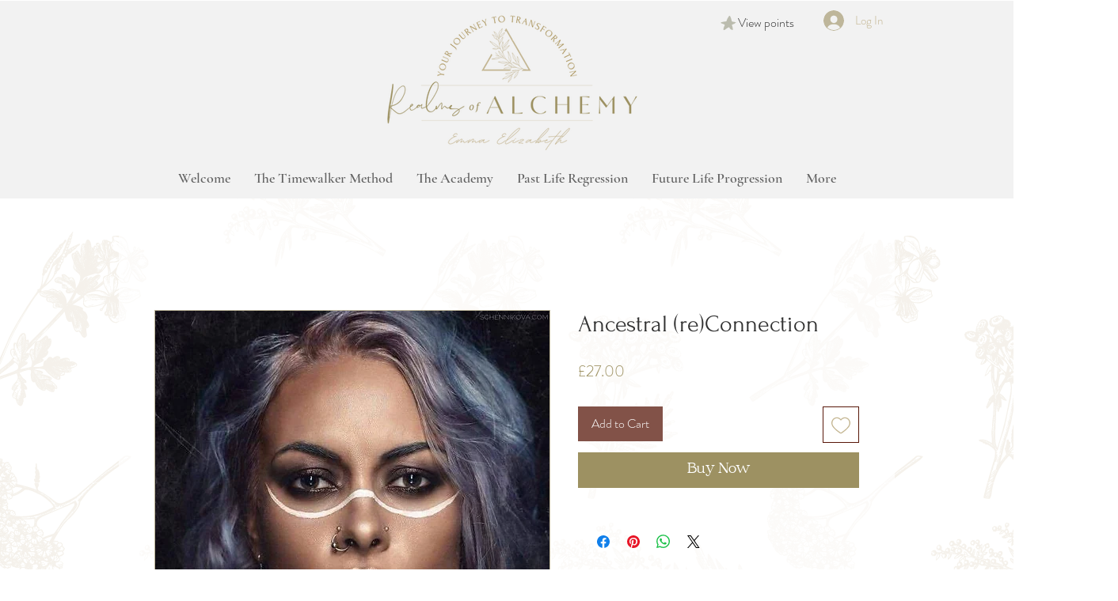

--- FILE ---
content_type: image/svg+xml
request_url: https://static.wixstatic.com/shapes/11062b_84401a98cc494835bea1b16bcf766a21.svg
body_size: 800
content:
<?xml version="1.0" encoding="UTF-8"?>
<svg data-bbox="20.001 24.5 160 150.999" viewBox="0 0 200 200" height="200" width="200" xmlns="http://www.w3.org/2000/svg" data-type="color">
    <g>
        <path d="M77.936 83.548a152.4 152.4 0 0 1 27.259-54.534c1.69-2.15 3.778-4.432 6.51-4.512 3.604-.103 6.009 3.571 7.574 6.825a165.5 165.5 0 0 1 13.351 40.79c.843 4.489 1.784 9.494 5.473 12.177 2.04 1.472 4.6 1.978 7.067 2.441a66256 66256 0 0 1 34.831 6.58c-11.841 12.624-27.526 21.58-44.397 25.348a244.5 244.5 0 0 1 12.106 53.943c-14.509 2.427-30.121-6.239-35.763-19.854-1.295-3.102-2.78-6.985-6.112-7.354-1.574-.174-3.097.559-4.495 1.289a224.6 224.6 0 0 0-31.222 19.551c-6.782 5.067-14.63 10.845-22.855 8.86-3.643-17.026 7.645-33.18 13.024-49.74.678-2.095 1.245-4.476.199-6.41-.959-1.77-2.979-2.631-4.847-3.359-9.502-3.704-18.999-7.42-28.495-11.127-3.963-1.543-8.787-5.325-6.594-8.975.95-1.57 2.878-2.195 4.651-2.683 17.037-4.705 34.408-8.214 52.736-9.258Z" fill="#bbbcae" data-color="1"/>
    </g>
</svg>
